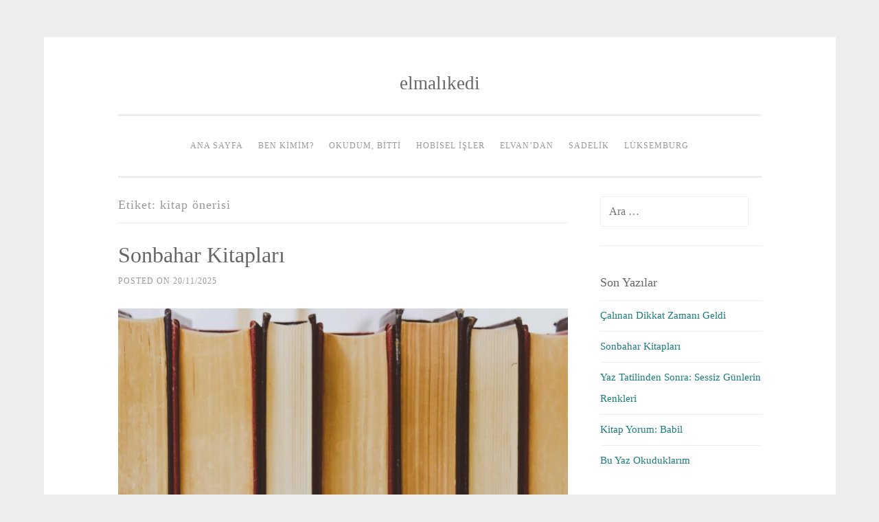

--- FILE ---
content_type: text/html; charset=UTF-8
request_url: http://www.elmalikedi.com/tag/kitap-onerisi/
body_size: 15638
content:
<!DOCTYPE html>
<html lang="tr">
<head>
<meta charset="UTF-8">
<meta name="viewport" content="width=device-width, initial-scale=1">
<link rel="profile" href="http://gmpg.org/xfn/11">
<link rel="pingback" href="http://www.elmalikedi.com/xmlrpc.php">

<meta name='robots' content='index, follow, max-image-preview:large, max-snippet:-1, max-video-preview:-1' />

	<!-- This site is optimized with the Yoast SEO plugin v26.6 - https://yoast.com/wordpress/plugins/seo/ -->
	<title>kitap önerisi Arşivleri - elmalıkedi</title>
	<link rel="canonical" href="https://www.elmalikedi.com/tag/kitap-onerisi/" />
	<link rel="next" href="https://www.elmalikedi.com/tag/kitap-onerisi/page/2/" />
	<meta property="og:locale" content="tr_TR" />
	<meta property="og:type" content="article" />
	<meta property="og:title" content="kitap önerisi Arşivleri - elmalıkedi" />
	<meta property="og:url" content="https://www.elmalikedi.com/tag/kitap-onerisi/" />
	<meta property="og:site_name" content="elmalıkedi" />
	<script type="application/ld+json" class="yoast-schema-graph">{"@context":"https://schema.org","@graph":[{"@type":"CollectionPage","@id":"https://www.elmalikedi.com/tag/kitap-onerisi/","url":"https://www.elmalikedi.com/tag/kitap-onerisi/","name":"kitap önerisi Arşivleri - elmalıkedi","isPartOf":{"@id":"http://www.elmalikedi.com/#website"},"primaryImageOfPage":{"@id":"https://www.elmalikedi.com/tag/kitap-onerisi/#primaryimage"},"image":{"@id":"https://www.elmalikedi.com/tag/kitap-onerisi/#primaryimage"},"thumbnailUrl":"http://www.elmalikedi.com/wp-content/uploads/2024/03/pexels-photo-768125.jpeg","breadcrumb":{"@id":"https://www.elmalikedi.com/tag/kitap-onerisi/#breadcrumb"},"inLanguage":"tr"},{"@type":"ImageObject","inLanguage":"tr","@id":"https://www.elmalikedi.com/tag/kitap-onerisi/#primaryimage","url":"http://www.elmalikedi.com/wp-content/uploads/2024/03/pexels-photo-768125.jpeg","contentUrl":"http://www.elmalikedi.com/wp-content/uploads/2024/03/pexels-photo-768125.jpeg","width":1880,"height":1253,"caption":"Photo by Emily on Pexels.com"},{"@type":"BreadcrumbList","@id":"https://www.elmalikedi.com/tag/kitap-onerisi/#breadcrumb","itemListElement":[{"@type":"ListItem","position":1,"name":"Ana Sayfa","item":"http://www.elmalikedi.com/"},{"@type":"ListItem","position":2,"name":"kitap önerisi"}]},{"@type":"WebSite","@id":"http://www.elmalikedi.com/#website","url":"http://www.elmalikedi.com/","name":"elmalıkedi","description":"","publisher":{"@id":"http://www.elmalikedi.com/#/schema/person/e28aaacd8476bff0a2ac5dad08367ee1"},"potentialAction":[{"@type":"SearchAction","target":{"@type":"EntryPoint","urlTemplate":"http://www.elmalikedi.com/?s={search_term_string}"},"query-input":{"@type":"PropertyValueSpecification","valueRequired":true,"valueName":"search_term_string"}}],"inLanguage":"tr"},{"@type":["Person","Organization"],"@id":"http://www.elmalikedi.com/#/schema/person/e28aaacd8476bff0a2ac5dad08367ee1","name":"eLvaN","image":{"@type":"ImageObject","inLanguage":"tr","@id":"http://www.elmalikedi.com/#/schema/person/image/","url":"https://www.elmalikedi.com/wp-content/uploads/2015/06/cat_apple.jpg","contentUrl":"https://www.elmalikedi.com/wp-content/uploads/2015/06/cat_apple.jpg","width":470,"height":480,"caption":"eLvaN"},"logo":{"@id":"http://www.elmalikedi.com/#/schema/person/image/"}}]}</script>
	<!-- / Yoast SEO plugin. -->


<link rel='dns-prefetch' href='//secure.gravatar.com' />
<link rel='dns-prefetch' href='//stats.wp.com' />
<link rel='dns-prefetch' href='//v0.wordpress.com' />
<link rel='dns-prefetch' href='//widgets.wp.com' />
<link rel='dns-prefetch' href='//s0.wp.com' />
<link rel='dns-prefetch' href='//0.gravatar.com' />
<link rel='dns-prefetch' href='//1.gravatar.com' />
<link rel='dns-prefetch' href='//2.gravatar.com' />
<link rel="alternate" type="application/rss+xml" title="elmalıkedi &raquo; akışı" href="http://www.elmalikedi.com/feed/" />
<link rel="alternate" type="application/rss+xml" title="elmalıkedi &raquo; yorum akışı" href="http://www.elmalikedi.com/comments/feed/" />
<link rel="alternate" type="application/rss+xml" title="elmalıkedi &raquo; kitap önerisi etiket akışı" href="http://www.elmalikedi.com/tag/kitap-onerisi/feed/" />
<style id='wp-img-auto-sizes-contain-inline-css' type='text/css'>
img:is([sizes=auto i],[sizes^="auto," i]){contain-intrinsic-size:3000px 1500px}
/*# sourceURL=wp-img-auto-sizes-contain-inline-css */
</style>
<style id='wp-emoji-styles-inline-css' type='text/css'>

	img.wp-smiley, img.emoji {
		display: inline !important;
		border: none !important;
		box-shadow: none !important;
		height: 1em !important;
		width: 1em !important;
		margin: 0 0.07em !important;
		vertical-align: -0.1em !important;
		background: none !important;
		padding: 0 !important;
	}
/*# sourceURL=wp-emoji-styles-inline-css */
</style>
<style id='wp-block-library-inline-css' type='text/css'>
:root{--wp-block-synced-color:#7a00df;--wp-block-synced-color--rgb:122,0,223;--wp-bound-block-color:var(--wp-block-synced-color);--wp-editor-canvas-background:#ddd;--wp-admin-theme-color:#007cba;--wp-admin-theme-color--rgb:0,124,186;--wp-admin-theme-color-darker-10:#006ba1;--wp-admin-theme-color-darker-10--rgb:0,107,160.5;--wp-admin-theme-color-darker-20:#005a87;--wp-admin-theme-color-darker-20--rgb:0,90,135;--wp-admin-border-width-focus:2px}@media (min-resolution:192dpi){:root{--wp-admin-border-width-focus:1.5px}}.wp-element-button{cursor:pointer}:root .has-very-light-gray-background-color{background-color:#eee}:root .has-very-dark-gray-background-color{background-color:#313131}:root .has-very-light-gray-color{color:#eee}:root .has-very-dark-gray-color{color:#313131}:root .has-vivid-green-cyan-to-vivid-cyan-blue-gradient-background{background:linear-gradient(135deg,#00d084,#0693e3)}:root .has-purple-crush-gradient-background{background:linear-gradient(135deg,#34e2e4,#4721fb 50%,#ab1dfe)}:root .has-hazy-dawn-gradient-background{background:linear-gradient(135deg,#faaca8,#dad0ec)}:root .has-subdued-olive-gradient-background{background:linear-gradient(135deg,#fafae1,#67a671)}:root .has-atomic-cream-gradient-background{background:linear-gradient(135deg,#fdd79a,#004a59)}:root .has-nightshade-gradient-background{background:linear-gradient(135deg,#330968,#31cdcf)}:root .has-midnight-gradient-background{background:linear-gradient(135deg,#020381,#2874fc)}:root{--wp--preset--font-size--normal:16px;--wp--preset--font-size--huge:42px}.has-regular-font-size{font-size:1em}.has-larger-font-size{font-size:2.625em}.has-normal-font-size{font-size:var(--wp--preset--font-size--normal)}.has-huge-font-size{font-size:var(--wp--preset--font-size--huge)}.has-text-align-center{text-align:center}.has-text-align-left{text-align:left}.has-text-align-right{text-align:right}.has-fit-text{white-space:nowrap!important}#end-resizable-editor-section{display:none}.aligncenter{clear:both}.items-justified-left{justify-content:flex-start}.items-justified-center{justify-content:center}.items-justified-right{justify-content:flex-end}.items-justified-space-between{justify-content:space-between}.screen-reader-text{border:0;clip-path:inset(50%);height:1px;margin:-1px;overflow:hidden;padding:0;position:absolute;width:1px;word-wrap:normal!important}.screen-reader-text:focus{background-color:#ddd;clip-path:none;color:#444;display:block;font-size:1em;height:auto;left:5px;line-height:normal;padding:15px 23px 14px;text-decoration:none;top:5px;width:auto;z-index:100000}html :where(.has-border-color){border-style:solid}html :where([style*=border-top-color]){border-top-style:solid}html :where([style*=border-right-color]){border-right-style:solid}html :where([style*=border-bottom-color]){border-bottom-style:solid}html :where([style*=border-left-color]){border-left-style:solid}html :where([style*=border-width]){border-style:solid}html :where([style*=border-top-width]){border-top-style:solid}html :where([style*=border-right-width]){border-right-style:solid}html :where([style*=border-bottom-width]){border-bottom-style:solid}html :where([style*=border-left-width]){border-left-style:solid}html :where(img[class*=wp-image-]){height:auto;max-width:100%}:where(figure){margin:0 0 1em}html :where(.is-position-sticky){--wp-admin--admin-bar--position-offset:var(--wp-admin--admin-bar--height,0px)}@media screen and (max-width:600px){html :where(.is-position-sticky){--wp-admin--admin-bar--position-offset:0px}}

/*# sourceURL=wp-block-library-inline-css */
</style><style id='wp-block-heading-inline-css' type='text/css'>
h1:where(.wp-block-heading).has-background,h2:where(.wp-block-heading).has-background,h3:where(.wp-block-heading).has-background,h4:where(.wp-block-heading).has-background,h5:where(.wp-block-heading).has-background,h6:where(.wp-block-heading).has-background{padding:1.25em 2.375em}h1.has-text-align-left[style*=writing-mode]:where([style*=vertical-lr]),h1.has-text-align-right[style*=writing-mode]:where([style*=vertical-rl]),h2.has-text-align-left[style*=writing-mode]:where([style*=vertical-lr]),h2.has-text-align-right[style*=writing-mode]:where([style*=vertical-rl]),h3.has-text-align-left[style*=writing-mode]:where([style*=vertical-lr]),h3.has-text-align-right[style*=writing-mode]:where([style*=vertical-rl]),h4.has-text-align-left[style*=writing-mode]:where([style*=vertical-lr]),h4.has-text-align-right[style*=writing-mode]:where([style*=vertical-rl]),h5.has-text-align-left[style*=writing-mode]:where([style*=vertical-lr]),h5.has-text-align-right[style*=writing-mode]:where([style*=vertical-rl]),h6.has-text-align-left[style*=writing-mode]:where([style*=vertical-lr]),h6.has-text-align-right[style*=writing-mode]:where([style*=vertical-rl]){rotate:180deg}
/*# sourceURL=http://www.elmalikedi.com/wp-includes/blocks/heading/style.min.css */
</style>
<style id='wp-block-paragraph-inline-css' type='text/css'>
.is-small-text{font-size:.875em}.is-regular-text{font-size:1em}.is-large-text{font-size:2.25em}.is-larger-text{font-size:3em}.has-drop-cap:not(:focus):first-letter{float:left;font-size:8.4em;font-style:normal;font-weight:100;line-height:.68;margin:.05em .1em 0 0;text-transform:uppercase}body.rtl .has-drop-cap:not(:focus):first-letter{float:none;margin-left:.1em}p.has-drop-cap.has-background{overflow:hidden}:root :where(p.has-background){padding:1.25em 2.375em}:where(p.has-text-color:not(.has-link-color)) a{color:inherit}p.has-text-align-left[style*="writing-mode:vertical-lr"],p.has-text-align-right[style*="writing-mode:vertical-rl"]{rotate:180deg}
/*# sourceURL=http://www.elmalikedi.com/wp-includes/blocks/paragraph/style.min.css */
</style>
<style id='global-styles-inline-css' type='text/css'>
:root{--wp--preset--aspect-ratio--square: 1;--wp--preset--aspect-ratio--4-3: 4/3;--wp--preset--aspect-ratio--3-4: 3/4;--wp--preset--aspect-ratio--3-2: 3/2;--wp--preset--aspect-ratio--2-3: 2/3;--wp--preset--aspect-ratio--16-9: 16/9;--wp--preset--aspect-ratio--9-16: 9/16;--wp--preset--color--black: #000000;--wp--preset--color--cyan-bluish-gray: #abb8c3;--wp--preset--color--white: #ffffff;--wp--preset--color--pale-pink: #f78da7;--wp--preset--color--vivid-red: #cf2e2e;--wp--preset--color--luminous-vivid-orange: #ff6900;--wp--preset--color--luminous-vivid-amber: #fcb900;--wp--preset--color--light-green-cyan: #7bdcb5;--wp--preset--color--vivid-green-cyan: #00d084;--wp--preset--color--pale-cyan-blue: #8ed1fc;--wp--preset--color--vivid-cyan-blue: #0693e3;--wp--preset--color--vivid-purple: #9b51e0;--wp--preset--gradient--vivid-cyan-blue-to-vivid-purple: linear-gradient(135deg,rgb(6,147,227) 0%,rgb(155,81,224) 100%);--wp--preset--gradient--light-green-cyan-to-vivid-green-cyan: linear-gradient(135deg,rgb(122,220,180) 0%,rgb(0,208,130) 100%);--wp--preset--gradient--luminous-vivid-amber-to-luminous-vivid-orange: linear-gradient(135deg,rgb(252,185,0) 0%,rgb(255,105,0) 100%);--wp--preset--gradient--luminous-vivid-orange-to-vivid-red: linear-gradient(135deg,rgb(255,105,0) 0%,rgb(207,46,46) 100%);--wp--preset--gradient--very-light-gray-to-cyan-bluish-gray: linear-gradient(135deg,rgb(238,238,238) 0%,rgb(169,184,195) 100%);--wp--preset--gradient--cool-to-warm-spectrum: linear-gradient(135deg,rgb(74,234,220) 0%,rgb(151,120,209) 20%,rgb(207,42,186) 40%,rgb(238,44,130) 60%,rgb(251,105,98) 80%,rgb(254,248,76) 100%);--wp--preset--gradient--blush-light-purple: linear-gradient(135deg,rgb(255,206,236) 0%,rgb(152,150,240) 100%);--wp--preset--gradient--blush-bordeaux: linear-gradient(135deg,rgb(254,205,165) 0%,rgb(254,45,45) 50%,rgb(107,0,62) 100%);--wp--preset--gradient--luminous-dusk: linear-gradient(135deg,rgb(255,203,112) 0%,rgb(199,81,192) 50%,rgb(65,88,208) 100%);--wp--preset--gradient--pale-ocean: linear-gradient(135deg,rgb(255,245,203) 0%,rgb(182,227,212) 50%,rgb(51,167,181) 100%);--wp--preset--gradient--electric-grass: linear-gradient(135deg,rgb(202,248,128) 0%,rgb(113,206,126) 100%);--wp--preset--gradient--midnight: linear-gradient(135deg,rgb(2,3,129) 0%,rgb(40,116,252) 100%);--wp--preset--font-size--small: 13px;--wp--preset--font-size--medium: 20px;--wp--preset--font-size--large: 36px;--wp--preset--font-size--x-large: 42px;--wp--preset--spacing--20: 0.44rem;--wp--preset--spacing--30: 0.67rem;--wp--preset--spacing--40: 1rem;--wp--preset--spacing--50: 1.5rem;--wp--preset--spacing--60: 2.25rem;--wp--preset--spacing--70: 3.38rem;--wp--preset--spacing--80: 5.06rem;--wp--preset--shadow--natural: 6px 6px 9px rgba(0, 0, 0, 0.2);--wp--preset--shadow--deep: 12px 12px 50px rgba(0, 0, 0, 0.4);--wp--preset--shadow--sharp: 6px 6px 0px rgba(0, 0, 0, 0.2);--wp--preset--shadow--outlined: 6px 6px 0px -3px rgb(255, 255, 255), 6px 6px rgb(0, 0, 0);--wp--preset--shadow--crisp: 6px 6px 0px rgb(0, 0, 0);}:where(.is-layout-flex){gap: 0.5em;}:where(.is-layout-grid){gap: 0.5em;}body .is-layout-flex{display: flex;}.is-layout-flex{flex-wrap: wrap;align-items: center;}.is-layout-flex > :is(*, div){margin: 0;}body .is-layout-grid{display: grid;}.is-layout-grid > :is(*, div){margin: 0;}:where(.wp-block-columns.is-layout-flex){gap: 2em;}:where(.wp-block-columns.is-layout-grid){gap: 2em;}:where(.wp-block-post-template.is-layout-flex){gap: 1.25em;}:where(.wp-block-post-template.is-layout-grid){gap: 1.25em;}.has-black-color{color: var(--wp--preset--color--black) !important;}.has-cyan-bluish-gray-color{color: var(--wp--preset--color--cyan-bluish-gray) !important;}.has-white-color{color: var(--wp--preset--color--white) !important;}.has-pale-pink-color{color: var(--wp--preset--color--pale-pink) !important;}.has-vivid-red-color{color: var(--wp--preset--color--vivid-red) !important;}.has-luminous-vivid-orange-color{color: var(--wp--preset--color--luminous-vivid-orange) !important;}.has-luminous-vivid-amber-color{color: var(--wp--preset--color--luminous-vivid-amber) !important;}.has-light-green-cyan-color{color: var(--wp--preset--color--light-green-cyan) !important;}.has-vivid-green-cyan-color{color: var(--wp--preset--color--vivid-green-cyan) !important;}.has-pale-cyan-blue-color{color: var(--wp--preset--color--pale-cyan-blue) !important;}.has-vivid-cyan-blue-color{color: var(--wp--preset--color--vivid-cyan-blue) !important;}.has-vivid-purple-color{color: var(--wp--preset--color--vivid-purple) !important;}.has-black-background-color{background-color: var(--wp--preset--color--black) !important;}.has-cyan-bluish-gray-background-color{background-color: var(--wp--preset--color--cyan-bluish-gray) !important;}.has-white-background-color{background-color: var(--wp--preset--color--white) !important;}.has-pale-pink-background-color{background-color: var(--wp--preset--color--pale-pink) !important;}.has-vivid-red-background-color{background-color: var(--wp--preset--color--vivid-red) !important;}.has-luminous-vivid-orange-background-color{background-color: var(--wp--preset--color--luminous-vivid-orange) !important;}.has-luminous-vivid-amber-background-color{background-color: var(--wp--preset--color--luminous-vivid-amber) !important;}.has-light-green-cyan-background-color{background-color: var(--wp--preset--color--light-green-cyan) !important;}.has-vivid-green-cyan-background-color{background-color: var(--wp--preset--color--vivid-green-cyan) !important;}.has-pale-cyan-blue-background-color{background-color: var(--wp--preset--color--pale-cyan-blue) !important;}.has-vivid-cyan-blue-background-color{background-color: var(--wp--preset--color--vivid-cyan-blue) !important;}.has-vivid-purple-background-color{background-color: var(--wp--preset--color--vivid-purple) !important;}.has-black-border-color{border-color: var(--wp--preset--color--black) !important;}.has-cyan-bluish-gray-border-color{border-color: var(--wp--preset--color--cyan-bluish-gray) !important;}.has-white-border-color{border-color: var(--wp--preset--color--white) !important;}.has-pale-pink-border-color{border-color: var(--wp--preset--color--pale-pink) !important;}.has-vivid-red-border-color{border-color: var(--wp--preset--color--vivid-red) !important;}.has-luminous-vivid-orange-border-color{border-color: var(--wp--preset--color--luminous-vivid-orange) !important;}.has-luminous-vivid-amber-border-color{border-color: var(--wp--preset--color--luminous-vivid-amber) !important;}.has-light-green-cyan-border-color{border-color: var(--wp--preset--color--light-green-cyan) !important;}.has-vivid-green-cyan-border-color{border-color: var(--wp--preset--color--vivid-green-cyan) !important;}.has-pale-cyan-blue-border-color{border-color: var(--wp--preset--color--pale-cyan-blue) !important;}.has-vivid-cyan-blue-border-color{border-color: var(--wp--preset--color--vivid-cyan-blue) !important;}.has-vivid-purple-border-color{border-color: var(--wp--preset--color--vivid-purple) !important;}.has-vivid-cyan-blue-to-vivid-purple-gradient-background{background: var(--wp--preset--gradient--vivid-cyan-blue-to-vivid-purple) !important;}.has-light-green-cyan-to-vivid-green-cyan-gradient-background{background: var(--wp--preset--gradient--light-green-cyan-to-vivid-green-cyan) !important;}.has-luminous-vivid-amber-to-luminous-vivid-orange-gradient-background{background: var(--wp--preset--gradient--luminous-vivid-amber-to-luminous-vivid-orange) !important;}.has-luminous-vivid-orange-to-vivid-red-gradient-background{background: var(--wp--preset--gradient--luminous-vivid-orange-to-vivid-red) !important;}.has-very-light-gray-to-cyan-bluish-gray-gradient-background{background: var(--wp--preset--gradient--very-light-gray-to-cyan-bluish-gray) !important;}.has-cool-to-warm-spectrum-gradient-background{background: var(--wp--preset--gradient--cool-to-warm-spectrum) !important;}.has-blush-light-purple-gradient-background{background: var(--wp--preset--gradient--blush-light-purple) !important;}.has-blush-bordeaux-gradient-background{background: var(--wp--preset--gradient--blush-bordeaux) !important;}.has-luminous-dusk-gradient-background{background: var(--wp--preset--gradient--luminous-dusk) !important;}.has-pale-ocean-gradient-background{background: var(--wp--preset--gradient--pale-ocean) !important;}.has-electric-grass-gradient-background{background: var(--wp--preset--gradient--electric-grass) !important;}.has-midnight-gradient-background{background: var(--wp--preset--gradient--midnight) !important;}.has-small-font-size{font-size: var(--wp--preset--font-size--small) !important;}.has-medium-font-size{font-size: var(--wp--preset--font-size--medium) !important;}.has-large-font-size{font-size: var(--wp--preset--font-size--large) !important;}.has-x-large-font-size{font-size: var(--wp--preset--font-size--x-large) !important;}
/*# sourceURL=global-styles-inline-css */
</style>

<style id='classic-theme-styles-inline-css' type='text/css'>
/*! This file is auto-generated */
.wp-block-button__link{color:#fff;background-color:#32373c;border-radius:9999px;box-shadow:none;text-decoration:none;padding:calc(.667em + 2px) calc(1.333em + 2px);font-size:1.125em}.wp-block-file__button{background:#32373c;color:#fff;text-decoration:none}
/*# sourceURL=/wp-includes/css/classic-themes.min.css */
</style>
<link rel='stylesheet' id='sosimple-style-css' href='http://www.elmalikedi.com/wp-content/themes/sosimple/style.css?ver=6.9' type='text/css' media='all' />
<link rel='stylesheet' id='genericons-css' href='http://www.elmalikedi.com/wp-content/plugins/jetpack/_inc/genericons/genericons/genericons.css?ver=3.1' type='text/css' media='all' />
<link rel='stylesheet' id='jetpack_likes-css' href='http://www.elmalikedi.com/wp-content/plugins/jetpack/modules/likes/style.css?ver=15.3.1' type='text/css' media='all' />
<link rel='stylesheet' id='jetpack-subscriptions-css' href='http://www.elmalikedi.com/wp-content/plugins/jetpack/_inc/build/subscriptions/subscriptions.min.css?ver=15.3.1' type='text/css' media='all' />
<script type="text/javascript" src="http://www.elmalikedi.com/wp-includes/js/jquery/jquery.min.js?ver=3.7.1" id="jquery-core-js"></script>
<script type="text/javascript" src="http://www.elmalikedi.com/wp-includes/js/jquery/jquery-migrate.min.js?ver=3.4.1" id="jquery-migrate-js"></script>
<link rel="https://api.w.org/" href="http://www.elmalikedi.com/wp-json/" /><link rel="alternate" title="JSON" type="application/json" href="http://www.elmalikedi.com/wp-json/wp/v2/tags/64" /><link rel="EditURI" type="application/rsd+xml" title="RSD" href="http://www.elmalikedi.com/xmlrpc.php?rsd" />
<meta name="generator" content="WordPress 6.9" />
	<style>img#wpstats{display:none}</style>
		<link rel="icon" href="http://www.elmalikedi.com/wp-content/uploads/2015/11/cropped-logo41-32x32.png" sizes="32x32" />
<link rel="icon" href="http://www.elmalikedi.com/wp-content/uploads/2015/11/cropped-logo41-192x192.png" sizes="192x192" />
<link rel="apple-touch-icon" href="http://www.elmalikedi.com/wp-content/uploads/2015/11/cropped-logo41-180x180.png" />
<meta name="msapplication-TileImage" content="http://www.elmalikedi.com/wp-content/uploads/2015/11/cropped-logo41-270x270.png" />
<link rel='stylesheet' id='jetpack_social_media_icons_widget-css' href='http://www.elmalikedi.com/wp-content/plugins/jetpack/modules/widgets/social-media-icons/style.css?ver=20150602' type='text/css' media='all' />
</head>

<body class="archive tag tag-kitap-onerisi tag-64 wp-theme-sosimple">
<div id="page" class="hfeed site">
	<a class="skip-link screen-reader-text" href="#content">Skip to content</a>

	<header id="masthead" class="site-header" role="banner">
		<div class="site-branding">
						
						    <hgroup>
			        <h1 class='site-title'><a href='http://www.elmalikedi.com/' title='elmalıkedi' rel='home'>elmalıkedi</a></h1>
			        <h2 class='site-description'></h2>
			    </hgroup>
					</div><!-- .site-branding -->

		<nav id="site-navigation" class="main-navigation" role="navigation">
			<button class="menu-toggle" aria-controls="primary-menu" aria-expanded="false">Primary Menu</button>
			<div class="menu-menu-1-container"><ul id="primary-menu" class="menu"><li id="menu-item-180" class="menu-item menu-item-type-custom menu-item-object-custom menu-item-home menu-item-180"><a href="http://www.elmalikedi.com/">Ana Sayfa</a></li>
<li id="menu-item-181" class="menu-item menu-item-type-post_type menu-item-object-page menu-item-181"><a href="http://www.elmalikedi.com/benkimim/">Ben kimim?</a></li>
<li id="menu-item-364" class="menu-item menu-item-type-taxonomy menu-item-object-category menu-item-364"><a href="http://www.elmalikedi.com/category/kitapligim/">Okudum, Bitti</a></li>
<li id="menu-item-361" class="menu-item menu-item-type-taxonomy menu-item-object-category menu-item-361"><a href="http://www.elmalikedi.com/category/ben-yaptim/">Hobisel İşler</a></li>
<li id="menu-item-362" class="menu-item menu-item-type-taxonomy menu-item-object-category menu-item-362"><a href="http://www.elmalikedi.com/category/elvandan/">eLvaN&#8217;dan</a></li>
<li id="menu-item-841" class="menu-item menu-item-type-taxonomy menu-item-object-category menu-item-841"><a href="http://www.elmalikedi.com/category/sadelik/">Sadelik</a></li>
<li id="menu-item-1424" class="menu-item menu-item-type-taxonomy menu-item-object-category menu-item-1424"><a href="http://www.elmalikedi.com/category/luksemburg/">Lüksemburg</a></li>
</ul></div>		</nav><!-- #site-navigation -->
	</header><!-- #masthead -->

	<div class="sosimple-breadcrumbs">
			</div><!-- .sosimple-breadcrumbs -->

	

	<div id="content" class="site-content">

	<div id="primary" class="content-area">
		<main id="main" class="site-main" role="main">

		
			<header class="page-header">
				<h1 class="page-title">Etiket: <span>kitap önerisi</span></h1>			</header><!-- .page-header -->

						
				
<article id="post-2374" class="post-2374 post type-post status-publish format-standard has-post-thumbnail hentry category-elvandan category-genel category-kitapligim tag-elvanin-kitapligi tag-kitap tag-kitap-onerisi tag-kitap-tavsiye">
	<header class="entry-header">
		<h1 class="entry-title"><a href="http://www.elmalikedi.com/sonbahar-kitaplari/" rel="bookmark">Sonbahar Kitapları</a></h1>
				<div class="entry-meta">
			<span class="posted-on">Posted on <a href="http://www.elmalikedi.com/sonbahar-kitaplari/" rel="bookmark"><time class="entry-date published" datetime="2025-11-20T11:35:07+02:00">20/11/2025</time><time class="updated" datetime="2025-11-20T11:35:10+02:00">20/11/2025</time></a></span><span class="byline"> by <span class="author vcard"><a class="url fn n" href="http://www.elmalikedi.com/author/elmalikedi/">eLvaN</a></span></span>		</div><!-- .entry-meta -->
			</header><!-- .entry-header -->
			<div class="entry-thumbnail">
			<img width="656" height="300" src="http://www.elmalikedi.com/wp-content/uploads/2024/03/pexels-photo-768125-656x300.jpeg" class="attachment-sosimple-featured size-sosimple-featured wp-post-image" alt="books" decoding="async" fetchpriority="high" />		</div>
		<div class="entry-content">

	<p>Arayı yine epey açmışım, yazmayı sevip bloga vakit ayıramamak nasıl bir ironi, değil mi? Belki de birbirinin aynısı monoton günler yazmayı ertelememe sebeptir. O halde küçük bir ısınma turu olsun ve son zamanlarda neler okudum anlatayım 🙂  Hadi kahveleriniz hazırsa başlıyoruz: Sihirli Şeker Dükkanı Babil’den sonra daha rahat bir kitap okumak istediğimden elim hemen bu [&hellip;]</p>
			</div><!-- .entry-content -->

	<footer class="entry-footer">
		<span class="cat-links">Posted in <a href="http://www.elmalikedi.com/category/elvandan/" rel="category tag">eLvaN'dan</a>, <a href="http://www.elmalikedi.com/category/genel/" rel="category tag">Genel</a>, <a href="http://www.elmalikedi.com/category/kitapligim/" rel="category tag">Kitaplığım</a></span><span class="tags-links">Tagged <a href="http://www.elmalikedi.com/tag/elvanin-kitapligi/" rel="tag">elvanın kitaplığı</a>, <a href="http://www.elmalikedi.com/tag/kitap/" rel="tag">kitap</a>, <a href="http://www.elmalikedi.com/tag/kitap-onerisi/" rel="tag">kitap önerisi</a>, <a href="http://www.elmalikedi.com/tag/kitap-tavsiye/" rel="tag">kitap tavsiye</a></span><span class="comments-link"><a href="http://www.elmalikedi.com/sonbahar-kitaplari/#respond">Leave a comment</a></span>	</footer><!-- .entry-footer -->
</article><!-- #post-## -->

			
				
<article id="post-2290" class="post-2290 post type-post status-publish format-standard has-post-thumbnail hentry category-elvandan category-genel category-kitapligim tag-2025-ikinci-ceyrek-kitaplari tag-bahar-donemi-kitap-onerileri tag-elvanin-kitapligi tag-kitap tag-kitap-kurdu tag-kitap-okuma-gunlugu tag-kitap-onerisi tag-kitap-tavsiye">
	<header class="entry-header">
		<h1 class="entry-title"><a href="http://www.elmalikedi.com/2025-ikinci-ceyrek-okuma-gunlugu-5-kitap-5-farkli-dunya/" rel="bookmark">2025 İkinci Çeyrek Okuma Günlüğü: 5 Kitap, 5 Farklı Dünya</a></h1>
				<div class="entry-meta">
			<span class="posted-on">Posted on <a href="http://www.elmalikedi.com/2025-ikinci-ceyrek-okuma-gunlugu-5-kitap-5-farkli-dunya/" rel="bookmark"><time class="entry-date published" datetime="2025-07-01T10:55:51+02:00">01/07/2025</time><time class="updated" datetime="2025-07-01T11:23:37+02:00">01/07/2025</time></a></span><span class="byline"> by <span class="author vcard"><a class="url fn n" href="http://www.elmalikedi.com/author/elmalikedi/">eLvaN</a></span></span>		</div><!-- .entry-meta -->
			</header><!-- .entry-header -->
			<div class="entry-thumbnail">
			<img width="656" height="300" src="http://www.elmalikedi.com/wp-content/uploads/2023/11/pexels-photo-1329571-656x300.jpeg" class="attachment-sosimple-featured size-sosimple-featured wp-post-image" alt="black tablet computer behind books" decoding="async" />		</div>
		<div class="entry-content">

	<p>Bu başlık ikinci çeyrek hedefleri gibi oldu: &nbsp;İkinci Çeyrek Okuma Günlüğü. Bankacılıktan aklımda kalan terimlerden diyelim, ahh o hedef dönemleri ne sancılıydı… Neyse, konumuza dönelim 🙂 Nisan ayında, yılın ilk üç ayında okuduğum kitapları anlattığımda, her ay düzenli yazacağımı söylemiştim. Fakat bir ara okuma tıkanıklığı yaşadım; 2 ayda ancak bir kitabı bitirebildim. Ve benim her [&hellip;]</p>
			</div><!-- .entry-content -->

	<footer class="entry-footer">
		<span class="cat-links">Posted in <a href="http://www.elmalikedi.com/category/elvandan/" rel="category tag">eLvaN'dan</a>, <a href="http://www.elmalikedi.com/category/genel/" rel="category tag">Genel</a>, <a href="http://www.elmalikedi.com/category/kitapligim/" rel="category tag">Kitaplığım</a></span><span class="tags-links">Tagged <a href="http://www.elmalikedi.com/tag/2025-ikinci-ceyrek-kitaplari/" rel="tag">2025 ikinci çeyrek kitapları</a>, <a href="http://www.elmalikedi.com/tag/bahar-donemi-kitap-onerileri/" rel="tag">bahar dönemi kitap önerileri</a>, <a href="http://www.elmalikedi.com/tag/elvanin-kitapligi/" rel="tag">elvanın kitaplığı</a>, <a href="http://www.elmalikedi.com/tag/kitap/" rel="tag">kitap</a>, <a href="http://www.elmalikedi.com/tag/kitap-kurdu/" rel="tag">kitap kurdu</a>, <a href="http://www.elmalikedi.com/tag/kitap-okuma-gunlugu/" rel="tag">kitap okuma günlüğü</a>, <a href="http://www.elmalikedi.com/tag/kitap-onerisi/" rel="tag">kitap önerisi</a>, <a href="http://www.elmalikedi.com/tag/kitap-tavsiye/" rel="tag">kitap tavsiye</a></span><span class="comments-link"><a href="http://www.elmalikedi.com/2025-ikinci-ceyrek-okuma-gunlugu-5-kitap-5-farkli-dunya/#respond">Leave a comment</a></span>	</footer><!-- .entry-footer -->
</article><!-- #post-## -->

			
				
<article id="post-2214" class="post-2214 post type-post status-publish format-standard has-post-thumbnail hentry category-kitapligim tag-elvanin-kitapligi tag-erteleme tag-ertelemek tag-kitap tag-kitap-onerisi tag-kitap-tavsiye tag-prokrastineysin tag-savsaklamak">
	<header class="entry-header">
		<h1 class="entry-title"><a href="http://www.elmalikedi.com/ertele-ya-da-hemen-yap-iste-butun-mesele-bu/" rel="bookmark">Ertele ya da Hemen Yap: İşte Bütün Mesele Bu</a></h1>
				<div class="entry-meta">
			<span class="posted-on">Posted on <a href="http://www.elmalikedi.com/ertele-ya-da-hemen-yap-iste-butun-mesele-bu/" rel="bookmark"><time class="entry-date published" datetime="2025-02-24T14:42:47+02:00">24/02/2025</time><time class="updated" datetime="2025-02-24T14:42:49+02:00">24/02/2025</time></a></span><span class="byline"> by <span class="author vcard"><a class="url fn n" href="http://www.elmalikedi.com/author/elmalikedi/">eLvaN</a></span></span>		</div><!-- .entry-meta -->
			</header><!-- .entry-header -->
			<div class="entry-thumbnail">
			<img width="656" height="300" src="http://www.elmalikedi.com/wp-content/uploads/2025/02/pexels-photo-1037993-656x300.jpeg" class="attachment-sosimple-featured size-sosimple-featured wp-post-image" alt="gray double bell clock" decoding="async" />		</div>
		<div class="entry-content">

	<p>Son zamanlarda herhangi bir şeyi yapmamak için bahaneler bulmak uzmanlık alanım gibi. Evi temizlemekten tutun da gezmeye gitmeye kadar her şeye bir bahane bulabilirim. Bırakın beni tüm gün koltuğumda oturayım ıvır zıvır şeylerle uğraşayım. Ertelemek dünyanın en güzel şeyi, ne de olsa mutlaka bir şekilde yapılıyor o ertelenen işler. Tam böyle düşünmeye başladığım anda bir [&hellip;]</p>
			</div><!-- .entry-content -->

	<footer class="entry-footer">
		<span class="cat-links">Posted in <a href="http://www.elmalikedi.com/category/kitapligim/" rel="category tag">Kitaplığım</a></span><span class="tags-links">Tagged <a href="http://www.elmalikedi.com/tag/elvanin-kitapligi/" rel="tag">elvanın kitaplığı</a>, <a href="http://www.elmalikedi.com/tag/erteleme/" rel="tag">erteleme</a>, <a href="http://www.elmalikedi.com/tag/ertelemek/" rel="tag">ertelemek</a>, <a href="http://www.elmalikedi.com/tag/kitap/" rel="tag">kitap</a>, <a href="http://www.elmalikedi.com/tag/kitap-onerisi/" rel="tag">kitap önerisi</a>, <a href="http://www.elmalikedi.com/tag/kitap-tavsiye/" rel="tag">kitap tavsiye</a>, <a href="http://www.elmalikedi.com/tag/prokrastineysin/" rel="tag">prokrastineyşın</a>, <a href="http://www.elmalikedi.com/tag/savsaklamak/" rel="tag">savsaklamak</a></span><span class="comments-link"><a href="http://www.elmalikedi.com/ertele-ya-da-hemen-yap-iste-butun-mesele-bu/#comments"> 1 Comment</a></span>	</footer><!-- .entry-footer -->
</article><!-- #post-## -->

			
				
<article id="post-1666" class="post-1666 post type-post status-publish format-standard has-post-thumbnail hentry category-kitapligim tag-arthur-golden tag-bir-geysanin-anilari tag-bitti tag-buket-uzuner tag-elvanin-kitapligi tag-erich-scheurmann tag-gogu-delen-adam tag-iki-yesil-su-samuru tag-kitap-kurdu tag-kitap-onerisi tag-kitap-tavsiye tag-okudum">
	<header class="entry-header">
		<h1 class="entry-title"><a href="http://www.elmalikedi.com/okudum-bitti-eylul-2019/" rel="bookmark">Okudum, Bitti&#8230; Eylül 2019</a></h1>
				<div class="entry-meta">
			<span class="posted-on">Posted on <a href="http://www.elmalikedi.com/okudum-bitti-eylul-2019/" rel="bookmark"><time class="entry-date published" datetime="2019-10-30T16:02:03+02:00">30/10/2019</time><time class="updated" datetime="2019-10-30T16:04:04+02:00">30/10/2019</time></a></span><span class="byline"> by <span class="author vcard"><a class="url fn n" href="http://www.elmalikedi.com/author/elmalikedi/">eLvaN</a></span></span>		</div><!-- .entry-meta -->
			</header><!-- .entry-header -->
			<div class="entry-thumbnail">
			<img width="656" height="300" src="http://www.elmalikedi.com/wp-content/uploads/2019/10/20191003_102926-656x300.jpg" class="attachment-sosimple-featured size-sosimple-featured wp-post-image" alt="" decoding="async" loading="lazy" />		</div>
		<div class="entry-content">

	<p>Ay bitmeden Eylül kitaplarımı yazmaya geldim. Bu aralar nedense yazmak için kendime zaman yaratamıyorum; yazmayı planladığım bir çok konu var ama klavye başına oturmak için bir türlü kendimi motive edemiyorum. Baksanıza normalde ayın başında yazıyor olduğum Okudum, Bitti köşesi bile ay sonuna kaldı. Hazır klavyenin başındayken hemen başlıyorum okuduklarıma: Göğü Delen Adam / Erich Scheurmann [&hellip;]</p>
			</div><!-- .entry-content -->

	<footer class="entry-footer">
		<span class="cat-links">Posted in <a href="http://www.elmalikedi.com/category/kitapligim/" rel="category tag">Kitaplığım</a></span><span class="tags-links">Tagged <a href="http://www.elmalikedi.com/tag/arthur-golden/" rel="tag">Arthur Golden</a>, <a href="http://www.elmalikedi.com/tag/bir-geysanin-anilari/" rel="tag">Bir Geyşanın Anıları</a>, <a href="http://www.elmalikedi.com/tag/bitti/" rel="tag">bitti</a>, <a href="http://www.elmalikedi.com/tag/buket-uzuner/" rel="tag">buket uzuner</a>, <a href="http://www.elmalikedi.com/tag/elvanin-kitapligi/" rel="tag">elvanın kitaplığı</a>, <a href="http://www.elmalikedi.com/tag/erich-scheurmann/" rel="tag">Erich Scheurmann</a>, <a href="http://www.elmalikedi.com/tag/gogu-delen-adam/" rel="tag">Göğü Delen Adam</a>, <a href="http://www.elmalikedi.com/tag/iki-yesil-su-samuru/" rel="tag">İki Yeşil Su Samuru</a>, <a href="http://www.elmalikedi.com/tag/kitap-kurdu/" rel="tag">kitap kurdu</a>, <a href="http://www.elmalikedi.com/tag/kitap-onerisi/" rel="tag">kitap önerisi</a>, <a href="http://www.elmalikedi.com/tag/kitap-tavsiye/" rel="tag">kitap tavsiye</a>, <a href="http://www.elmalikedi.com/tag/okudum/" rel="tag">okudum</a></span><span class="comments-link"><a href="http://www.elmalikedi.com/okudum-bitti-eylul-2019/#respond">Leave a comment</a></span>	</footer><!-- .entry-footer -->
</article><!-- #post-## -->

			
				
<article id="post-1648" class="post-1648 post type-post status-publish format-standard has-post-thumbnail hentry category-kitapligim tag-bahar-cuhadar tag-bitti tag-birak-beni tag-dunyanin-sonu tag-elvanin-kitapligi tag-gayle-foyman tag-haruki-murakami tag-haslanmis-harikalar-diyari tag-ibrani-masallari tag-jay-asher tag-kitap-kurdu tag-kitap-onerisi tag-kitap-tavsiye tag-okudum tag-olmek-icin-on-uc-sebep tag-yeni-ulke-yeni-hayat">
	<header class="entry-header">
		<h1 class="entry-title"><a href="http://www.elmalikedi.com/okudum-bitti-agustos-2019/" rel="bookmark">Okudum, Bitti&#8230; Ağustos 2019</a></h1>
				<div class="entry-meta">
			<span class="posted-on">Posted on <a href="http://www.elmalikedi.com/okudum-bitti-agustos-2019/" rel="bookmark"><time class="entry-date published" datetime="2019-09-12T10:32:40+02:00">12/09/2019</time><time class="updated" datetime="2019-09-12T11:08:47+02:00">12/09/2019</time></a></span><span class="byline"> by <span class="author vcard"><a class="url fn n" href="http://www.elmalikedi.com/author/elmalikedi/">eLvaN</a></span></span>		</div><!-- .entry-meta -->
			</header><!-- .entry-header -->
			<div class="entry-thumbnail">
			<img width="656" height="300" src="http://www.elmalikedi.com/wp-content/uploads/2019/09/20190912_102401-656x300.jpg" class="attachment-sosimple-featured size-sosimple-featured wp-post-image" alt="" decoding="async" loading="lazy" />		</div>
		<div class="entry-content">

	<p>Ağustos ayının ilk dokuz gününü İzmir’de geçirince ve uzun süredir göremediğim kitaplarıma kavuşunca hangisini okuyacağımı şaşırdım; dokuz günde tüm kitaplığı okuma ihtimalim varmış gibi üç dört kitapla gezindim. Ve sonunda basılı olarak sadece 2 kitap okuyabildim, geri kalan günlerimde yine e-kitaplarımlaydım. Kitaplığımda okunmak üzere bekleyen 30 kitabım varken okuduğum kitaplardan birinin babama ait olması ayrı [&hellip;]</p>
			</div><!-- .entry-content -->

	<footer class="entry-footer">
		<span class="cat-links">Posted in <a href="http://www.elmalikedi.com/category/kitapligim/" rel="category tag">Kitaplığım</a></span><span class="tags-links">Tagged <a href="http://www.elmalikedi.com/tag/bahar-cuhadar/" rel="tag">bahar çuhadar</a>, <a href="http://www.elmalikedi.com/tag/bitti/" rel="tag">bitti</a>, <a href="http://www.elmalikedi.com/tag/birak-beni/" rel="tag">bırak beni</a>, <a href="http://www.elmalikedi.com/tag/dunyanin-sonu/" rel="tag">dünyanın sonu</a>, <a href="http://www.elmalikedi.com/tag/elvanin-kitapligi/" rel="tag">elvanın kitaplığı</a>, <a href="http://www.elmalikedi.com/tag/gayle-foyman/" rel="tag">gayle foyman</a>, <a href="http://www.elmalikedi.com/tag/haruki-murakami/" rel="tag">haruki murakami</a>, <a href="http://www.elmalikedi.com/tag/haslanmis-harikalar-diyari/" rel="tag">haşlanmış harikalar diyarı</a>, <a href="http://www.elmalikedi.com/tag/ibrani-masallari/" rel="tag">ibrani masalları</a>, <a href="http://www.elmalikedi.com/tag/jay-asher/" rel="tag">jay asher</a>, <a href="http://www.elmalikedi.com/tag/kitap-kurdu/" rel="tag">kitap kurdu</a>, <a href="http://www.elmalikedi.com/tag/kitap-onerisi/" rel="tag">kitap önerisi</a>, <a href="http://www.elmalikedi.com/tag/kitap-tavsiye/" rel="tag">kitap tavsiye</a>, <a href="http://www.elmalikedi.com/tag/okudum/" rel="tag">okudum</a>, <a href="http://www.elmalikedi.com/tag/olmek-icin-on-uc-sebep/" rel="tag">ölmek için on üç sebep</a>, <a href="http://www.elmalikedi.com/tag/yeni-ulke-yeni-hayat/" rel="tag">yeni ülke yeni hayat</a></span><span class="comments-link"><a href="http://www.elmalikedi.com/okudum-bitti-agustos-2019/#respond">Leave a comment</a></span>	</footer><!-- .entry-footer -->
</article><!-- #post-## -->

			
				
<article id="post-1644" class="post-1644 post type-post status-publish format-standard has-post-thumbnail hentry category-kitapligim tag-aldous-huxley tag-banu-gurel tag-cesur-yeni-dunya tag-elvanin-kitapligi tag-isaya-gore-incil tag-jiddu-krishnamurti tag-jose-saramago tag-kangurular-neden-geri-yuruyemez tag-kitap-kurdu tag-kitap-onerisi tag-kitap-tavsiyesi tag-pierre-franckh tag-rezonans-kanunu tag-yeni-bir-yasam">
	<header class="entry-header">
		<h1 class="entry-title"><a href="http://www.elmalikedi.com/okudum-bitti-temmuz-2019/" rel="bookmark">Okudum, Bitti&#8230; Temmuz 2019</a></h1>
				<div class="entry-meta">
			<span class="posted-on">Posted on <a href="http://www.elmalikedi.com/okudum-bitti-temmuz-2019/" rel="bookmark"><time class="entry-date published" datetime="2019-09-05T10:34:07+02:00">05/09/2019</time><time class="updated" datetime="2019-09-05T10:36:48+02:00">05/09/2019</time></a></span><span class="byline"> by <span class="author vcard"><a class="url fn n" href="http://www.elmalikedi.com/author/elmalikedi/">eLvaN</a></span></span>		</div><!-- .entry-meta -->
			</header><!-- .entry-header -->
			<div class="entry-thumbnail">
			<img width="656" height="300" src="http://www.elmalikedi.com/wp-content/uploads/2019/09/20190802_224728-656x300.jpg" class="attachment-sosimple-featured size-sosimple-featured wp-post-image" alt="" decoding="async" loading="lazy" />		</div>
		<div class="entry-content">

	<p>Bütün yaz ara vermeden yaptığım tek iş kitap okumaktı; sahilde şezlonga uzanıp kitabın sayfalarını çeviremedim ama oğlumu uyuturken sayfalarca okudum. Yazarken en çok keyif aldığım okudum, bitti köşesi için biraz gecikmiş olsam da arayı kapatırım diyorum ve Temmuz kitaplarıma başlıyorum: İsa’ya Göre İncil / Jose Saramago Okudum, Bitti köşesini takip ediyorsanız, Jose Saramago’nun da en [&hellip;]</p>
			</div><!-- .entry-content -->

	<footer class="entry-footer">
		<span class="cat-links">Posted in <a href="http://www.elmalikedi.com/category/kitapligim/" rel="category tag">Kitaplığım</a></span><span class="tags-links">Tagged <a href="http://www.elmalikedi.com/tag/aldous-huxley/" rel="tag">aldous huxley</a>, <a href="http://www.elmalikedi.com/tag/banu-gurel/" rel="tag">banu gürel</a>, <a href="http://www.elmalikedi.com/tag/cesur-yeni-dunya/" rel="tag">cesur yeni dünya</a>, <a href="http://www.elmalikedi.com/tag/elvanin-kitapligi/" rel="tag">elvanın kitaplığı</a>, <a href="http://www.elmalikedi.com/tag/isaya-gore-incil/" rel="tag">isaya göre incil</a>, <a href="http://www.elmalikedi.com/tag/jiddu-krishnamurti/" rel="tag">jiddu krishnamurti</a>, <a href="http://www.elmalikedi.com/tag/jose-saramago/" rel="tag">Jose Saramago</a>, <a href="http://www.elmalikedi.com/tag/kangurular-neden-geri-yuruyemez/" rel="tag">kangurular neden geri yürüyemez</a>, <a href="http://www.elmalikedi.com/tag/kitap-kurdu/" rel="tag">kitap kurdu</a>, <a href="http://www.elmalikedi.com/tag/kitap-onerisi/" rel="tag">kitap önerisi</a>, <a href="http://www.elmalikedi.com/tag/kitap-tavsiyesi/" rel="tag">kitap tavsiyesi</a>, <a href="http://www.elmalikedi.com/tag/pierre-franckh/" rel="tag">pierre franckh</a>, <a href="http://www.elmalikedi.com/tag/rezonans-kanunu/" rel="tag">rezonans kanunu</a>, <a href="http://www.elmalikedi.com/tag/yeni-bir-yasam/" rel="tag">yeni bir yaşam</a></span><span class="comments-link"><a href="http://www.elmalikedi.com/okudum-bitti-temmuz-2019/#comments"> 4 Comments</a></span>	</footer><!-- .entry-footer -->
</article><!-- #post-## -->

			
				
<article id="post-1486" class="post-1486 post type-post status-publish format-standard has-post-thumbnail hentry category-kitapligim tag-bana-bi-sade tag-bilincaltinin-gucu tag-elvanin-kitapligi tag-joseph-murphy tag-kitap-kurdu tag-kitap-onerisi tag-kitap-tavsiye tag-kukla-sureyya tag-selen-baranoglu tag-sevginin-kokleri tag-svagito-r-liebermeister tag-ulker-uner tag-zamanin-durdugu-yer">
	<header class="entry-header">
		<h1 class="entry-title"><a href="http://www.elmalikedi.com/okudum-bitti-nisan-2019/" rel="bookmark">Okudum, Bitti&#8230; Nisan 2019</a></h1>
				<div class="entry-meta">
			<span class="posted-on">Posted on <a href="http://www.elmalikedi.com/okudum-bitti-nisan-2019/" rel="bookmark"><time class="entry-date published" datetime="2019-05-01T11:15:32+02:00">01/05/2019</time><time class="updated" datetime="2019-04-30T11:26:31+02:00">30/04/2019</time></a></span><span class="byline"> by <span class="author vcard"><a class="url fn n" href="http://www.elmalikedi.com/author/elmalikedi/">eLvaN</a></span></span>		</div><!-- .entry-meta -->
			</header><!-- .entry-header -->
			<div class="entry-thumbnail">
			<img width="656" height="300" src="http://www.elmalikedi.com/wp-content/uploads/2019/04/20190430_104007-656x300.jpg" class="attachment-sosimple-featured size-sosimple-featured wp-post-image" alt="" decoding="async" loading="lazy" srcset="http://www.elmalikedi.com/wp-content/uploads/2019/04/20190430_104007-656x300.jpg 656w, http://www.elmalikedi.com/wp-content/uploads/2019/04/20190430_104007-300x138.jpg 300w, http://www.elmalikedi.com/wp-content/uploads/2019/04/20190430_104007-768x352.jpg 768w, http://www.elmalikedi.com/wp-content/uploads/2019/04/20190430_104007-1024x470.jpg 1024w" sizes="auto, (max-width: 656px) 100vw, 656px" />		</div>
		<div class="entry-content">

	<p>Basılı kitap, seni okumak ne güzel şeymiş&#8230; Biliyorsunuz Lüksemburg’a geldiğimden beri kütüphanem e-kütüphane haline geldi, istediğim her kitap istediğim an yanımda ama basılı kitabı okumanın keyfini özlemişim. Bu ay annemler İzmir’den ziyaretime geldi ve ilk istediğim şey kitap oldu, iyi ki de oldu. Gelin bakalım bu ay neler okumuşum? Sevginin Kökleri / Svagito R.Liebermeister Son [&hellip;]</p>
			</div><!-- .entry-content -->

	<footer class="entry-footer">
		<span class="cat-links">Posted in <a href="http://www.elmalikedi.com/category/kitapligim/" rel="category tag">Kitaplığım</a></span><span class="tags-links">Tagged <a href="http://www.elmalikedi.com/tag/bana-bi-sade/" rel="tag">bana bi sade</a>, <a href="http://www.elmalikedi.com/tag/bilincaltinin-gucu/" rel="tag">bilinçaltının gücü</a>, <a href="http://www.elmalikedi.com/tag/elvanin-kitapligi/" rel="tag">elvanın kitaplığı</a>, <a href="http://www.elmalikedi.com/tag/joseph-murphy/" rel="tag">joseph murphy</a>, <a href="http://www.elmalikedi.com/tag/kitap-kurdu/" rel="tag">kitap kurdu</a>, <a href="http://www.elmalikedi.com/tag/kitap-onerisi/" rel="tag">kitap önerisi</a>, <a href="http://www.elmalikedi.com/tag/kitap-tavsiye/" rel="tag">kitap tavsiye</a>, <a href="http://www.elmalikedi.com/tag/kukla-sureyya/" rel="tag">kukla süreyya</a>, <a href="http://www.elmalikedi.com/tag/selen-baranoglu/" rel="tag">selen baranoğlu</a>, <a href="http://www.elmalikedi.com/tag/sevginin-kokleri/" rel="tag">sevginin kökleri</a>, <a href="http://www.elmalikedi.com/tag/svagito-r-liebermeister/" rel="tag">Svagito R.Liebermeister</a>, <a href="http://www.elmalikedi.com/tag/ulker-uner/" rel="tag">ülker üner</a>, <a href="http://www.elmalikedi.com/tag/zamanin-durdugu-yer/" rel="tag">zamanın durduğu yer</a></span><span class="comments-link"><a href="http://www.elmalikedi.com/okudum-bitti-nisan-2019/#comments"> 2 Comments</a></span>	</footer><!-- .entry-footer -->
</article><!-- #post-## -->

			
				
<article id="post-1476" class="post-1476 post type-post status-publish format-standard has-post-thumbnail hentry category-kitapligim tag-bitmeyecek-oyku tag-kitap-kitap-tavsiye tag-kitap-kurdu tag-kitap-onerisi tag-michael-ende tag-milan-kundera tag-varolmanin-dayanilmaz-hafifligi">
	<header class="entry-header">
		<h1 class="entry-title"><a href="http://www.elmalikedi.com/okudum-bitti-mart-2019/" rel="bookmark">Okudum, Bitti&#8230; Mart 2019</a></h1>
				<div class="entry-meta">
			<span class="posted-on">Posted on <a href="http://www.elmalikedi.com/okudum-bitti-mart-2019/" rel="bookmark"><time class="entry-date published" datetime="2019-04-04T11:16:58+02:00">04/04/2019</time><time class="updated" datetime="2019-06-20T09:57:31+02:00">20/06/2019</time></a></span><span class="byline"> by <span class="author vcard"><a class="url fn n" href="http://www.elmalikedi.com/author/elmalikedi/">eLvaN</a></span></span>		</div><!-- .entry-meta -->
			</header><!-- .entry-header -->
			<div class="entry-thumbnail">
			<img width="656" height="300" src="http://www.elmalikedi.com/wp-content/uploads/2019/04/20190404_103625-656x300.jpg" class="attachment-sosimple-featured size-sosimple-featured wp-post-image" alt="" decoding="async" loading="lazy" />		</div>
		<div class="entry-content">

	<p>Yeni ay, yeni heyecan dedim, e-kitap olarak okumayı düşündüklerime yeni kitaplar ekledim. İzmir’de elimde daha okunacak kitap varken kitapçıya gider yenilerini alırdım, yeni kitaba dayanamıyorum diyordum. Ve bunun sadece basılı kitaplar için geçerli olduğunu düşünüyordum, değilmiş&#8230; Şu anda kindle’da okunmayı bekleyen 90’a yakın kitap var olmasına rağmen hala başka hangi kitapları okuyabilirim diye araştırma peşindeyim, [&hellip;]</p>
			</div><!-- .entry-content -->

	<footer class="entry-footer">
		<span class="cat-links">Posted in <a href="http://www.elmalikedi.com/category/kitapligim/" rel="category tag">Kitaplığım</a></span><span class="tags-links">Tagged <a href="http://www.elmalikedi.com/tag/bitmeyecek-oyku/" rel="tag">bitmeyecek öykü</a>, <a href="http://www.elmalikedi.com/tag/kitap-kitap-tavsiye/" rel="tag">kitap kitap tavsiye</a>, <a href="http://www.elmalikedi.com/tag/kitap-kurdu/" rel="tag">kitap kurdu</a>, <a href="http://www.elmalikedi.com/tag/kitap-onerisi/" rel="tag">kitap önerisi</a>, <a href="http://www.elmalikedi.com/tag/michael-ende/" rel="tag">Michael Ende</a>, <a href="http://www.elmalikedi.com/tag/milan-kundera/" rel="tag">milan kundera</a>, <a href="http://www.elmalikedi.com/tag/varolmanin-dayanilmaz-hafifligi/" rel="tag">varolmanın dayanılmaz hafifliği</a></span><span class="comments-link"><a href="http://www.elmalikedi.com/okudum-bitti-mart-2019/#respond">Leave a comment</a></span>	</footer><!-- .entry-footer -->
</article><!-- #post-## -->

			
				
<article id="post-1441" class="post-1441 post type-post status-publish format-standard has-post-thumbnail hentry category-kitapligim tag-eckhart-tolle tag-elvanin-kitapligi tag-fikir-nasil-bulunur tag-george-r-r-martin tag-jack-foster tag-kargalarin-ziyafeti-george-r-r-martin tag-kitap tag-kitap-kurdu tag-kitap-onerisi tag-kitap-tavsiyesi tag-laurent-gounelle tag-simdinin-gucu tag-yasamayi-ogrendigim-gun">
	<header class="entry-header">
		<h1 class="entry-title"><a href="http://www.elmalikedi.com/okudumbitti-subat-2019/" rel="bookmark">Okudum,Bitti&#8230; Şubat 2019</a></h1>
				<div class="entry-meta">
			<span class="posted-on">Posted on <a href="http://www.elmalikedi.com/okudumbitti-subat-2019/" rel="bookmark"><time class="entry-date published" datetime="2019-03-02T11:00:03+02:00">02/03/2019</time><time class="updated" datetime="2019-03-01T11:06:40+02:00">01/03/2019</time></a></span><span class="byline"> by <span class="author vcard"><a class="url fn n" href="http://www.elmalikedi.com/author/elmalikedi/">eLvaN</a></span></span>		</div><!-- .entry-meta -->
			</header><!-- .entry-header -->
			<div class="entry-thumbnail">
			<img width="656" height="300" src="http://www.elmalikedi.com/wp-content/uploads/2019/03/20190301_091731_001-656x300.jpg" class="attachment-sosimple-featured size-sosimple-featured wp-post-image" alt="" decoding="async" loading="lazy" />		</div>
		<div class="entry-content">

	<p>E-kitap okumalarımda bir ayı daha geride bırakırken acaba neden basılı kitapları okumakta bu kadar ısrarcıydım diyorum. Evet, kitabını eline alıp sayfaların kokusunu içine çekerek okumanın keyfi bir başka güzel biliyorum. Hatta en sevdiklerimden biridir yeni kitap kokusu. Ama e-kitap rahatlığını keşfedince ise keşke daha önce başlasaydım diyorum. Kindle ile okuyorum ve yaklaşık 4-5 yıldır benimle, [&hellip;]</p>
			</div><!-- .entry-content -->

	<footer class="entry-footer">
		<span class="cat-links">Posted in <a href="http://www.elmalikedi.com/category/kitapligim/" rel="category tag">Kitaplığım</a></span><span class="tags-links">Tagged <a href="http://www.elmalikedi.com/tag/eckhart-tolle/" rel="tag">eckhart tolle</a>, <a href="http://www.elmalikedi.com/tag/elvanin-kitapligi/" rel="tag">elvanın kitaplığı</a>, <a href="http://www.elmalikedi.com/tag/fikir-nasil-bulunur/" rel="tag">fikir nasıl bulunur</a>, <a href="http://www.elmalikedi.com/tag/george-r-r-martin/" rel="tag">George R.R. Martin</a>, <a href="http://www.elmalikedi.com/tag/jack-foster/" rel="tag">jack foster</a>, <a href="http://www.elmalikedi.com/tag/kargalarin-ziyafeti-george-r-r-martin/" rel="tag">Kargaların Ziyafeti George R.R. Martin</a>, <a href="http://www.elmalikedi.com/tag/kitap/" rel="tag">kitap</a>, <a href="http://www.elmalikedi.com/tag/kitap-kurdu/" rel="tag">kitap kurdu</a>, <a href="http://www.elmalikedi.com/tag/kitap-onerisi/" rel="tag">kitap önerisi</a>, <a href="http://www.elmalikedi.com/tag/kitap-tavsiyesi/" rel="tag">kitap tavsiyesi</a>, <a href="http://www.elmalikedi.com/tag/laurent-gounelle/" rel="tag">laurent gounelle</a>, <a href="http://www.elmalikedi.com/tag/simdinin-gucu/" rel="tag">şimdinin gücü</a>, <a href="http://www.elmalikedi.com/tag/yasamayi-ogrendigim-gun/" rel="tag">yaşamayı öğrendiğim gün</a></span><span class="comments-link"><a href="http://www.elmalikedi.com/okudumbitti-subat-2019/#comments"> 2 Comments</a></span>	</footer><!-- .entry-footer -->
</article><!-- #post-## -->

			
			
	<nav class="navigation posts-navigation" aria-label="Yazılar">
		<h2 class="screen-reader-text">Yazı gezinmesi</h2>
		<div class="nav-links"><div class="nav-previous"><a href="http://www.elmalikedi.com/tag/kitap-onerisi/page/2/" >Daha eski yazılar</a></div></div>
	</nav>
		
		</main><!-- #main -->
	</div><!-- #primary -->


<div id="secondary" class="widget-area" role="complementary">
	<aside id="search-5" class="widget widget_search"><form role="search" method="get" class="search-form" action="http://www.elmalikedi.com/">
				<label>
					<span class="screen-reader-text">Arama:</span>
					<input type="search" class="search-field" placeholder="Ara &hellip;" value="" name="s" />
				</label>
				<input type="submit" class="search-submit" value="Ara" />
			</form></aside>
		<aside id="recent-posts-6" class="widget widget_recent_entries">
		<h1 class="widget-title">Son Yazılar</h1>
		<ul>
											<li>
					<a href="http://www.elmalikedi.com/calinan-dikkat-zamani-geldi/">Çalınan Dikkat Zamanı Geldi</a>
									</li>
											<li>
					<a href="http://www.elmalikedi.com/sonbahar-kitaplari/">Sonbahar Kitapları</a>
									</li>
											<li>
					<a href="http://www.elmalikedi.com/yaz-tatilinden-sonra-sessiz-gunlerin-renkleri/">Yaz Tatilinden Sonra: Sessiz Günlerin Renkleri</a>
									</li>
											<li>
					<a href="http://www.elmalikedi.com/kitap-yorum-babil/">Kitap Yorum: Babil</a>
									</li>
											<li>
					<a href="http://www.elmalikedi.com/bu-yaz-okuduklarim/">Bu Yaz Okuduklarım</a>
									</li>
					</ul>

		</aside><aside id="archives-11" class="widget widget_archive"><h1 class="widget-title">Arşivler</h1>		<label class="screen-reader-text" for="archives-dropdown-11">Arşivler</label>
		<select id="archives-dropdown-11" name="archive-dropdown">
			
			<option value="">Ay seçin</option>
				<option value='http://www.elmalikedi.com/2025/12/'> Aralık 2025 &nbsp;(1)</option>
	<option value='http://www.elmalikedi.com/2025/11/'> Kasım 2025 &nbsp;(1)</option>
	<option value='http://www.elmalikedi.com/2025/10/'> Ekim 2025 &nbsp;(2)</option>
	<option value='http://www.elmalikedi.com/2025/09/'> Eylül 2025 &nbsp;(1)</option>
	<option value='http://www.elmalikedi.com/2025/07/'> Temmuz 2025 &nbsp;(3)</option>
	<option value='http://www.elmalikedi.com/2025/06/'> Haziran 2025 &nbsp;(3)</option>
	<option value='http://www.elmalikedi.com/2025/05/'> Mayıs 2025 &nbsp;(2)</option>
	<option value='http://www.elmalikedi.com/2025/04/'> Nisan 2025 &nbsp;(3)</option>
	<option value='http://www.elmalikedi.com/2025/03/'> Mart 2025 &nbsp;(2)</option>
	<option value='http://www.elmalikedi.com/2025/02/'> Şubat 2025 &nbsp;(3)</option>
	<option value='http://www.elmalikedi.com/2024/12/'> Aralık 2024 &nbsp;(1)</option>
	<option value='http://www.elmalikedi.com/2024/11/'> Kasım 2024 &nbsp;(4)</option>
	<option value='http://www.elmalikedi.com/2024/10/'> Ekim 2024 &nbsp;(5)</option>
	<option value='http://www.elmalikedi.com/2024/09/'> Eylül 2024 &nbsp;(1)</option>
	<option value='http://www.elmalikedi.com/2024/07/'> Temmuz 2024 &nbsp;(3)</option>
	<option value='http://www.elmalikedi.com/2024/06/'> Haziran 2024 &nbsp;(3)</option>
	<option value='http://www.elmalikedi.com/2024/03/'> Mart 2024 &nbsp;(1)</option>
	<option value='http://www.elmalikedi.com/2024/02/'> Şubat 2024 &nbsp;(2)</option>
	<option value='http://www.elmalikedi.com/2023/12/'> Aralık 2023 &nbsp;(3)</option>
	<option value='http://www.elmalikedi.com/2023/11/'> Kasım 2023 &nbsp;(3)</option>
	<option value='http://www.elmalikedi.com/2023/06/'> Haziran 2023 &nbsp;(1)</option>
	<option value='http://www.elmalikedi.com/2023/03/'> Mart 2023 &nbsp;(1)</option>
	<option value='http://www.elmalikedi.com/2022/12/'> Aralık 2022 &nbsp;(1)</option>
	<option value='http://www.elmalikedi.com/2022/11/'> Kasım 2022 &nbsp;(2)</option>
	<option value='http://www.elmalikedi.com/2022/09/'> Eylül 2022 &nbsp;(1)</option>
	<option value='http://www.elmalikedi.com/2022/06/'> Haziran 2022 &nbsp;(2)</option>
	<option value='http://www.elmalikedi.com/2022/03/'> Mart 2022 &nbsp;(2)</option>
	<option value='http://www.elmalikedi.com/2022/01/'> Ocak 2022 &nbsp;(6)</option>
	<option value='http://www.elmalikedi.com/2021/12/'> Aralık 2021 &nbsp;(1)</option>
	<option value='http://www.elmalikedi.com/2021/11/'> Kasım 2021 &nbsp;(4)</option>
	<option value='http://www.elmalikedi.com/2021/10/'> Ekim 2021 &nbsp;(3)</option>
	<option value='http://www.elmalikedi.com/2021/09/'> Eylül 2021 &nbsp;(2)</option>
	<option value='http://www.elmalikedi.com/2021/07/'> Temmuz 2021 &nbsp;(1)</option>
	<option value='http://www.elmalikedi.com/2021/06/'> Haziran 2021 &nbsp;(1)</option>
	<option value='http://www.elmalikedi.com/2021/05/'> Mayıs 2021 &nbsp;(2)</option>
	<option value='http://www.elmalikedi.com/2021/04/'> Nisan 2021 &nbsp;(1)</option>
	<option value='http://www.elmalikedi.com/2021/03/'> Mart 2021 &nbsp;(2)</option>
	<option value='http://www.elmalikedi.com/2021/02/'> Şubat 2021 &nbsp;(1)</option>
	<option value='http://www.elmalikedi.com/2021/01/'> Ocak 2021 &nbsp;(2)</option>
	<option value='http://www.elmalikedi.com/2020/12/'> Aralık 2020 &nbsp;(3)</option>
	<option value='http://www.elmalikedi.com/2020/11/'> Kasım 2020 &nbsp;(1)</option>
	<option value='http://www.elmalikedi.com/2020/10/'> Ekim 2020 &nbsp;(6)</option>
	<option value='http://www.elmalikedi.com/2020/04/'> Nisan 2020 &nbsp;(2)</option>
	<option value='http://www.elmalikedi.com/2020/03/'> Mart 2020 &nbsp;(1)</option>
	<option value='http://www.elmalikedi.com/2020/02/'> Şubat 2020 &nbsp;(2)</option>
	<option value='http://www.elmalikedi.com/2020/01/'> Ocak 2020 &nbsp;(3)</option>
	<option value='http://www.elmalikedi.com/2019/12/'> Aralık 2019 &nbsp;(1)</option>
	<option value='http://www.elmalikedi.com/2019/11/'> Kasım 2019 &nbsp;(1)</option>
	<option value='http://www.elmalikedi.com/2019/10/'> Ekim 2019 &nbsp;(4)</option>
	<option value='http://www.elmalikedi.com/2019/09/'> Eylül 2019 &nbsp;(3)</option>
	<option value='http://www.elmalikedi.com/2019/08/'> Ağustos 2019 &nbsp;(1)</option>
	<option value='http://www.elmalikedi.com/2019/07/'> Temmuz 2019 &nbsp;(3)</option>
	<option value='http://www.elmalikedi.com/2019/06/'> Haziran 2019 &nbsp;(2)</option>
	<option value='http://www.elmalikedi.com/2019/05/'> Mayıs 2019 &nbsp;(31)</option>
	<option value='http://www.elmalikedi.com/2019/04/'> Nisan 2019 &nbsp;(2)</option>
	<option value='http://www.elmalikedi.com/2019/03/'> Mart 2019 &nbsp;(9)</option>
	<option value='http://www.elmalikedi.com/2019/02/'> Şubat 2019 &nbsp;(5)</option>
	<option value='http://www.elmalikedi.com/2019/01/'> Ocak 2019 &nbsp;(3)</option>
	<option value='http://www.elmalikedi.com/2018/12/'> Aralık 2018 &nbsp;(3)</option>
	<option value='http://www.elmalikedi.com/2018/11/'> Kasım 2018 &nbsp;(2)</option>
	<option value='http://www.elmalikedi.com/2018/10/'> Ekim 2018 &nbsp;(2)</option>
	<option value='http://www.elmalikedi.com/2018/09/'> Eylül 2018 &nbsp;(4)</option>
	<option value='http://www.elmalikedi.com/2018/08/'> Ağustos 2018 &nbsp;(5)</option>
	<option value='http://www.elmalikedi.com/2018/06/'> Haziran 2018 &nbsp;(2)</option>
	<option value='http://www.elmalikedi.com/2018/05/'> Mayıs 2018 &nbsp;(3)</option>
	<option value='http://www.elmalikedi.com/2018/04/'> Nisan 2018 &nbsp;(2)</option>
	<option value='http://www.elmalikedi.com/2018/03/'> Mart 2018 &nbsp;(2)</option>
	<option value='http://www.elmalikedi.com/2018/02/'> Şubat 2018 &nbsp;(4)</option>
	<option value='http://www.elmalikedi.com/2018/01/'> Ocak 2018 &nbsp;(4)</option>
	<option value='http://www.elmalikedi.com/2017/12/'> Aralık 2017 &nbsp;(3)</option>
	<option value='http://www.elmalikedi.com/2017/11/'> Kasım 2017 &nbsp;(3)</option>
	<option value='http://www.elmalikedi.com/2017/10/'> Ekim 2017 &nbsp;(3)</option>
	<option value='http://www.elmalikedi.com/2017/09/'> Eylül 2017 &nbsp;(3)</option>
	<option value='http://www.elmalikedi.com/2017/08/'> Ağustos 2017 &nbsp;(3)</option>
	<option value='http://www.elmalikedi.com/2017/07/'> Temmuz 2017 &nbsp;(3)</option>
	<option value='http://www.elmalikedi.com/2017/06/'> Haziran 2017 &nbsp;(3)</option>
	<option value='http://www.elmalikedi.com/2017/05/'> Mayıs 2017 &nbsp;(3)</option>
	<option value='http://www.elmalikedi.com/2017/04/'> Nisan 2017 &nbsp;(5)</option>
	<option value='http://www.elmalikedi.com/2017/03/'> Mart 2017 &nbsp;(5)</option>
	<option value='http://www.elmalikedi.com/2017/02/'> Şubat 2017 &nbsp;(3)</option>
	<option value='http://www.elmalikedi.com/2017/01/'> Ocak 2017 &nbsp;(6)</option>
	<option value='http://www.elmalikedi.com/2016/12/'> Aralık 2016 &nbsp;(6)</option>
	<option value='http://www.elmalikedi.com/2016/11/'> Kasım 2016 &nbsp;(5)</option>
	<option value='http://www.elmalikedi.com/2016/10/'> Ekim 2016 &nbsp;(6)</option>
	<option value='http://www.elmalikedi.com/2016/09/'> Eylül 2016 &nbsp;(2)</option>
	<option value='http://www.elmalikedi.com/2016/08/'> Ağustos 2016 &nbsp;(5)</option>
	<option value='http://www.elmalikedi.com/2016/07/'> Temmuz 2016 &nbsp;(2)</option>
	<option value='http://www.elmalikedi.com/2016/06/'> Haziran 2016 &nbsp;(3)</option>
	<option value='http://www.elmalikedi.com/2016/05/'> Mayıs 2016 &nbsp;(4)</option>
	<option value='http://www.elmalikedi.com/2016/04/'> Nisan 2016 &nbsp;(2)</option>
	<option value='http://www.elmalikedi.com/2016/03/'> Mart 2016 &nbsp;(7)</option>
	<option value='http://www.elmalikedi.com/2016/02/'> Şubat 2016 &nbsp;(2)</option>
	<option value='http://www.elmalikedi.com/2016/01/'> Ocak 2016 &nbsp;(3)</option>
	<option value='http://www.elmalikedi.com/2015/12/'> Aralık 2015 &nbsp;(5)</option>
	<option value='http://www.elmalikedi.com/2015/11/'> Kasım 2015 &nbsp;(4)</option>
	<option value='http://www.elmalikedi.com/2015/10/'> Ekim 2015 &nbsp;(3)</option>
	<option value='http://www.elmalikedi.com/2015/09/'> Eylül 2015 &nbsp;(2)</option>
	<option value='http://www.elmalikedi.com/2015/08/'> Ağustos 2015 &nbsp;(3)</option>
	<option value='http://www.elmalikedi.com/2015/07/'> Temmuz 2015 &nbsp;(6)</option>
	<option value='http://www.elmalikedi.com/2015/06/'> Haziran 2015 &nbsp;(9)</option>
	<option value='http://www.elmalikedi.com/2015/05/'> Mayıs 2015 &nbsp;(3)</option>
	<option value='http://www.elmalikedi.com/2015/04/'> Nisan 2015 &nbsp;(4)</option>
	<option value='http://www.elmalikedi.com/2015/03/'> Mart 2015 &nbsp;(3)</option>
	<option value='http://www.elmalikedi.com/2015/02/'> Şubat 2015 &nbsp;(6)</option>
	<option value='http://www.elmalikedi.com/2015/01/'> Ocak 2015 &nbsp;(5)</option>
	<option value='http://www.elmalikedi.com/2014/12/'> Aralık 2014 &nbsp;(10)</option>

		</select>

			<script type="text/javascript">
/* <![CDATA[ */

( ( dropdownId ) => {
	const dropdown = document.getElementById( dropdownId );
	function onSelectChange() {
		setTimeout( () => {
			if ( 'escape' === dropdown.dataset.lastkey ) {
				return;
			}
			if ( dropdown.value ) {
				document.location.href = dropdown.value;
			}
		}, 250 );
	}
	function onKeyUp( event ) {
		if ( 'Escape' === event.key ) {
			dropdown.dataset.lastkey = 'escape';
		} else {
			delete dropdown.dataset.lastkey;
		}
	}
	function onClick() {
		delete dropdown.dataset.lastkey;
	}
	dropdown.addEventListener( 'keyup', onKeyUp );
	dropdown.addEventListener( 'click', onClick );
	dropdown.addEventListener( 'change', onSelectChange );
})( "archives-dropdown-11" );

//# sourceURL=WP_Widget_Archives%3A%3Awidget
/* ]]> */
</script>
</aside><aside id="wpcom_social_media_icons_widget-8" class="widget widget_wpcom_social_media_icons_widget"><h1 class="widget-title">Sosyal</h1><ul><li><a href="https://www.facebook.com/elmalikedi/" class="genericon genericon-facebook" target="_blank"><span class="screen-reader-text">elmalikedi kişisinin Facebook üzerindeki profilini görüntüle</span></a></li><li><a href="https://www.instagram.com/elmalikedi/" class="genericon genericon-instagram" target="_blank"><span class="screen-reader-text">elmalikedi kişisinin Instagram üzerindeki profilini görüntüle</span></a></li><li><a href="https://www.pinterest.com/elmalikedi/" class="genericon genericon-pinterest" target="_blank"><span class="screen-reader-text">elmalikedi kişisinin Pinterest üzerindeki profilini görüntüle</span></a></li></ul></aside><aside id="text-8" class="widget widget_text">			<div class="textwidget"><div style="width: 130px !important;height: 130px !important;"><div style="display: block;"><a href="http://bumerang.hurriyet.com.tr" class="BoomadsButtonLink149" target="_blank"><img src="https://widget.boomads.com/images/bumerangWidget/bumerang-130130-white.gif" alt="Bumerang - Yazarkafe"/></a></div></div><script type="text/javascript">
boomads_widget_client = "34275fbab4334602aa607e0ea948d745";
boomads_widget_id = "149";
boomads_widget_width = "0";
boomads_widget_height = "0";
boomads_widget_trackingparameter = "https://bumerang.hurriyet.com.tr";
</script><script type="text/javascript" src="https://widget.boomads.com/scripts/widget.js"></script></div>
		</aside><aside id="blog_subscription-13" class="widget widget_blog_subscription jetpack_subscription_widget"><h1 class="widget-title">Bloga e-posta ile abone ol</h1>
			<div class="wp-block-jetpack-subscriptions__container">
			<form action="#" method="post" accept-charset="utf-8" id="subscribe-blog-blog_subscription-13"
				data-blog="85676834"
				data-post_access_level="everybody" >
									<div id="subscribe-text"><p>Bu bloga abone olmak ve e-posta ile bildirimler almak için e-posta adresinizi girin.</p>
</div>
										<p id="subscribe-email">
						<label id="jetpack-subscribe-label"
							class="screen-reader-text"
							for="subscribe-field-blog_subscription-13">
							E-posta Adresi						</label>
						<input type="email" name="email" autocomplete="email" required="required"
																					value=""
							id="subscribe-field-blog_subscription-13"
							placeholder="E-posta Adresi"
						/>
					</p>

					<p id="subscribe-submit"
											>
						<input type="hidden" name="action" value="subscribe"/>
						<input type="hidden" name="source" value="http://www.elmalikedi.com/tag/kitap-onerisi/"/>
						<input type="hidden" name="sub-type" value="widget"/>
						<input type="hidden" name="redirect_fragment" value="subscribe-blog-blog_subscription-13"/>
						<input type="hidden" id="_wpnonce" name="_wpnonce" value="8dc8e4cb92" /><input type="hidden" name="_wp_http_referer" value="/tag/kitap-onerisi/" />						<button type="submit"
															class="wp-block-button__link"
																					name="jetpack_subscriptions_widget"
						>
							Abone ol						</button>
					</p>
							</form>
						</div>
			
</aside></div><!-- #secondary -->

</div><!-- #content -->
	<!-- Some more link css -->

	<footer id="colophon" class="site-footer" role="contentinfo">
		<div class="site-info">
			<a href="http://wordpress.org/">Proudly powered by WordPress</a>
			<span class="sep"> | </span>
						Theme: sosimple by <a href="http://fernandovillamorjr.com" rel="designer">Fernando Villamor Jr.</a>.		</div><!-- .site-info -->
	</footer><!-- #colophon -->
</div><!-- #page -->

<script type="speculationrules">
{"prefetch":[{"source":"document","where":{"and":[{"href_matches":"/*"},{"not":{"href_matches":["/wp-*.php","/wp-admin/*","/wp-content/uploads/*","/wp-content/*","/wp-content/plugins/*","/wp-content/themes/sosimple/*","/*\\?(.+)"]}},{"not":{"selector_matches":"a[rel~=\"nofollow\"]"}},{"not":{"selector_matches":".no-prefetch, .no-prefetch a"}}]},"eagerness":"conservative"}]}
</script>
<script type="text/javascript" src="http://www.elmalikedi.com/wp-content/themes/sosimple/js/navigation.js?ver=20120206" id="sosimple-navigation-js"></script>
<script type="text/javascript" src="http://www.elmalikedi.com/wp-content/themes/sosimple/js/skip-link-focus-fix.js?ver=1.0" id="sosimple-skip-link-focus-fix-js"></script>
<script type="text/javascript" id="jetpack-stats-js-before">
/* <![CDATA[ */
_stq = window._stq || [];
_stq.push([ "view", JSON.parse("{\"v\":\"ext\",\"blog\":\"85676834\",\"post\":\"0\",\"tz\":\"2\",\"srv\":\"www.elmalikedi.com\",\"arch_tag\":\"kitap-onerisi\",\"arch_results\":\"9\",\"j\":\"1:15.3.1\"}") ]);
_stq.push([ "clickTrackerInit", "85676834", "0" ]);
//# sourceURL=jetpack-stats-js-before
/* ]]> */
</script>
<script type="text/javascript" src="https://stats.wp.com/e-202604.js" id="jetpack-stats-js" defer="defer" data-wp-strategy="defer"></script>
<script id="wp-emoji-settings" type="application/json">
{"baseUrl":"https://s.w.org/images/core/emoji/17.0.2/72x72/","ext":".png","svgUrl":"https://s.w.org/images/core/emoji/17.0.2/svg/","svgExt":".svg","source":{"concatemoji":"http://www.elmalikedi.com/wp-includes/js/wp-emoji-release.min.js?ver=6.9"}}
</script>
<script type="module">
/* <![CDATA[ */
/*! This file is auto-generated */
const a=JSON.parse(document.getElementById("wp-emoji-settings").textContent),o=(window._wpemojiSettings=a,"wpEmojiSettingsSupports"),s=["flag","emoji"];function i(e){try{var t={supportTests:e,timestamp:(new Date).valueOf()};sessionStorage.setItem(o,JSON.stringify(t))}catch(e){}}function c(e,t,n){e.clearRect(0,0,e.canvas.width,e.canvas.height),e.fillText(t,0,0);t=new Uint32Array(e.getImageData(0,0,e.canvas.width,e.canvas.height).data);e.clearRect(0,0,e.canvas.width,e.canvas.height),e.fillText(n,0,0);const a=new Uint32Array(e.getImageData(0,0,e.canvas.width,e.canvas.height).data);return t.every((e,t)=>e===a[t])}function p(e,t){e.clearRect(0,0,e.canvas.width,e.canvas.height),e.fillText(t,0,0);var n=e.getImageData(16,16,1,1);for(let e=0;e<n.data.length;e++)if(0!==n.data[e])return!1;return!0}function u(e,t,n,a){switch(t){case"flag":return n(e,"\ud83c\udff3\ufe0f\u200d\u26a7\ufe0f","\ud83c\udff3\ufe0f\u200b\u26a7\ufe0f")?!1:!n(e,"\ud83c\udde8\ud83c\uddf6","\ud83c\udde8\u200b\ud83c\uddf6")&&!n(e,"\ud83c\udff4\udb40\udc67\udb40\udc62\udb40\udc65\udb40\udc6e\udb40\udc67\udb40\udc7f","\ud83c\udff4\u200b\udb40\udc67\u200b\udb40\udc62\u200b\udb40\udc65\u200b\udb40\udc6e\u200b\udb40\udc67\u200b\udb40\udc7f");case"emoji":return!a(e,"\ud83e\u1fac8")}return!1}function f(e,t,n,a){let r;const o=(r="undefined"!=typeof WorkerGlobalScope&&self instanceof WorkerGlobalScope?new OffscreenCanvas(300,150):document.createElement("canvas")).getContext("2d",{willReadFrequently:!0}),s=(o.textBaseline="top",o.font="600 32px Arial",{});return e.forEach(e=>{s[e]=t(o,e,n,a)}),s}function r(e){var t=document.createElement("script");t.src=e,t.defer=!0,document.head.appendChild(t)}a.supports={everything:!0,everythingExceptFlag:!0},new Promise(t=>{let n=function(){try{var e=JSON.parse(sessionStorage.getItem(o));if("object"==typeof e&&"number"==typeof e.timestamp&&(new Date).valueOf()<e.timestamp+604800&&"object"==typeof e.supportTests)return e.supportTests}catch(e){}return null}();if(!n){if("undefined"!=typeof Worker&&"undefined"!=typeof OffscreenCanvas&&"undefined"!=typeof URL&&URL.createObjectURL&&"undefined"!=typeof Blob)try{var e="postMessage("+f.toString()+"("+[JSON.stringify(s),u.toString(),c.toString(),p.toString()].join(",")+"));",a=new Blob([e],{type:"text/javascript"});const r=new Worker(URL.createObjectURL(a),{name:"wpTestEmojiSupports"});return void(r.onmessage=e=>{i(n=e.data),r.terminate(),t(n)})}catch(e){}i(n=f(s,u,c,p))}t(n)}).then(e=>{for(const n in e)a.supports[n]=e[n],a.supports.everything=a.supports.everything&&a.supports[n],"flag"!==n&&(a.supports.everythingExceptFlag=a.supports.everythingExceptFlag&&a.supports[n]);var t;a.supports.everythingExceptFlag=a.supports.everythingExceptFlag&&!a.supports.flag,a.supports.everything||((t=a.source||{}).concatemoji?r(t.concatemoji):t.wpemoji&&t.twemoji&&(r(t.twemoji),r(t.wpemoji)))});
//# sourceURL=http://www.elmalikedi.com/wp-includes/js/wp-emoji-loader.min.js
/* ]]> */
</script>

</body>
</html>
